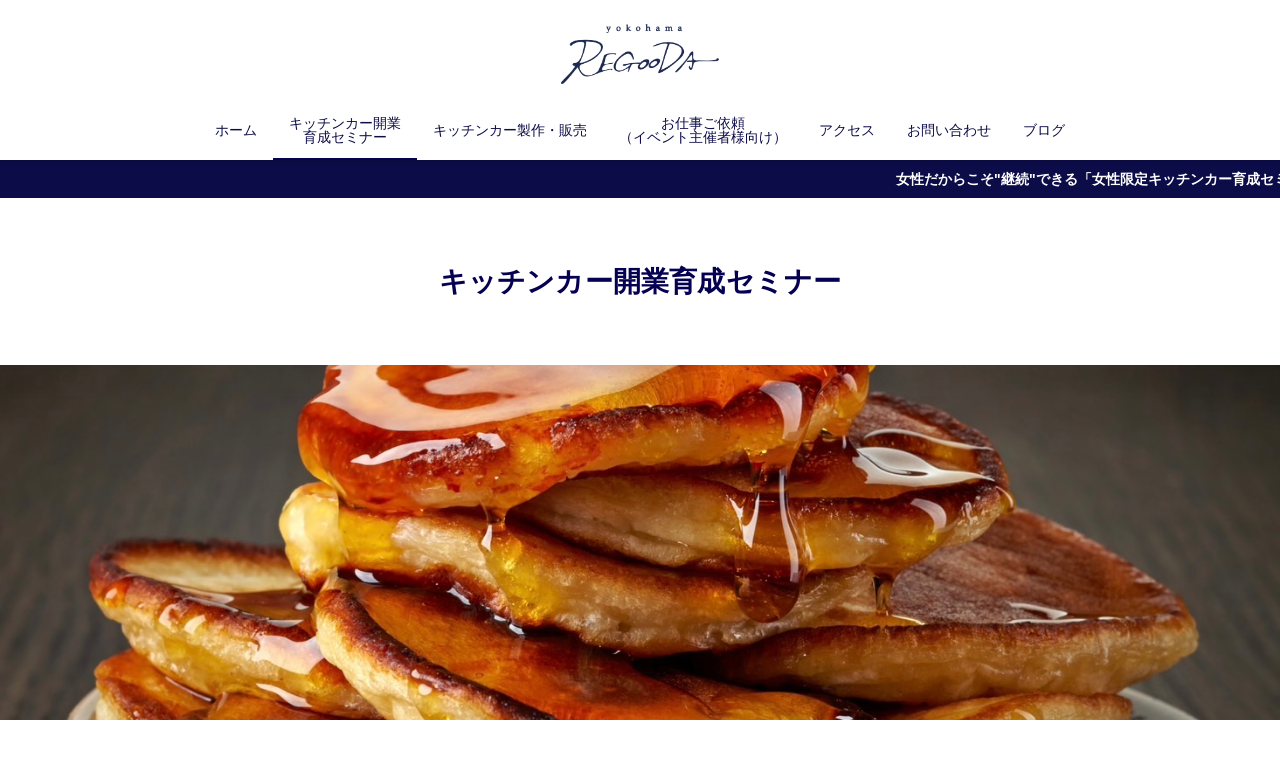

--- FILE ---
content_type: text/html; charset=UTF-8
request_url: https://yokohama-regooda.com/kaigyou-seminar/
body_size: 19243
content:
<!DOCTYPE html>
<html lang="ja" data-loaded="false" data-scrolled="false" data-spmenu="closed">
<head>
<meta charset="utf-8">
<meta name="format-detection" content="telephone=no">
<meta http-equiv="X-UA-Compatible" content="IE=edge">
<meta name="viewport" content="width=device-width, viewport-fit=cover">
<title>キッチンカー開業育成セミナー | 横浜REGOODA（レグダ）</title>
<meta name='robots' content='max-image-preview:large' />
<link rel="alternate" type="application/rss+xml" title="横浜REGOODA（レグダ） &raquo; フィード" href="https://yokohama-regooda.com/feed/" />
<link rel="alternate" type="application/rss+xml" title="横浜REGOODA（レグダ） &raquo; コメントフィード" href="https://yokohama-regooda.com/comments/feed/" />

<!-- SEO SIMPLE PACK 3.6.2 -->
<meta name="description" content="キッチンカー開業育成セミナー 継続していける！売上げをあげていける！ キッチンカー開業育成セミナー開催！ 横浜REGOODAではキッチンカー開業に向けてのスキル、開業してから継続し続けられるスキルが学べます。 開業育成セミナーは女性スタッフ">
<meta name="keywords" content="キッチンカー,開業,東京,横浜,神奈川">
<link rel="canonical" href="https://yokohama-regooda.com/kaigyou-seminar/">
<meta property="og:locale" content="ja_JP">
<meta property="og:type" content="article">
<meta property="og:title" content="キッチンカー開業育成セミナー | 横浜REGOODA（レグダ）">
<meta property="og:description" content="キッチンカー開業育成セミナー 継続していける！売上げをあげていける！ キッチンカー開業育成セミナー開催！ 横浜REGOODAではキッチンカー開業に向けてのスキル、開業してから継続し続けられるスキルが学べます。 開業育成セミナーは女性スタッフ">
<meta property="og:url" content="https://yokohama-regooda.com/kaigyou-seminar/">
<meta property="og:site_name" content="横浜REGOODA（レグダ）">
<meta name="twitter:card" content="summary_large_image">
<!-- Google Analytics (gtag.js) -->
<script async src="https://www.googletagmanager.com/gtag/js?id=G-GHEKLHBECM"></script>
<script>
	window.dataLayer = window.dataLayer || [];
	function gtag(){dataLayer.push(arguments);}
	gtag("js", new Date());
	gtag("config", "G-GHEKLHBECM");
</script>
	<!-- / SEO SIMPLE PACK -->

<style id='wp-img-auto-sizes-contain-inline-css' type='text/css'>
img:is([sizes=auto i],[sizes^="auto," i]){contain-intrinsic-size:3000px 1500px}
/*# sourceURL=wp-img-auto-sizes-contain-inline-css */
</style>
<link rel='stylesheet' id='sbi_styles-css' href='https://yokohama-regooda.com/wp-content/plugins/instagram-feed/css/sbi-styles.min.css?ver=6.10.0' type='text/css' media='all' />
<style id='wp-block-library-inline-css' type='text/css'>
:root{--wp-block-synced-color:#7a00df;--wp-block-synced-color--rgb:122,0,223;--wp-bound-block-color:var(--wp-block-synced-color);--wp-editor-canvas-background:#ddd;--wp-admin-theme-color:#007cba;--wp-admin-theme-color--rgb:0,124,186;--wp-admin-theme-color-darker-10:#006ba1;--wp-admin-theme-color-darker-10--rgb:0,107,160.5;--wp-admin-theme-color-darker-20:#005a87;--wp-admin-theme-color-darker-20--rgb:0,90,135;--wp-admin-border-width-focus:2px}@media (min-resolution:192dpi){:root{--wp-admin-border-width-focus:1.5px}}.wp-element-button{cursor:pointer}:root .has-very-light-gray-background-color{background-color:#eee}:root .has-very-dark-gray-background-color{background-color:#313131}:root .has-very-light-gray-color{color:#eee}:root .has-very-dark-gray-color{color:#313131}:root .has-vivid-green-cyan-to-vivid-cyan-blue-gradient-background{background:linear-gradient(135deg,#00d084,#0693e3)}:root .has-purple-crush-gradient-background{background:linear-gradient(135deg,#34e2e4,#4721fb 50%,#ab1dfe)}:root .has-hazy-dawn-gradient-background{background:linear-gradient(135deg,#faaca8,#dad0ec)}:root .has-subdued-olive-gradient-background{background:linear-gradient(135deg,#fafae1,#67a671)}:root .has-atomic-cream-gradient-background{background:linear-gradient(135deg,#fdd79a,#004a59)}:root .has-nightshade-gradient-background{background:linear-gradient(135deg,#330968,#31cdcf)}:root .has-midnight-gradient-background{background:linear-gradient(135deg,#020381,#2874fc)}:root{--wp--preset--font-size--normal:16px;--wp--preset--font-size--huge:42px}.has-regular-font-size{font-size:1em}.has-larger-font-size{font-size:2.625em}.has-normal-font-size{font-size:var(--wp--preset--font-size--normal)}.has-huge-font-size{font-size:var(--wp--preset--font-size--huge)}.has-text-align-center{text-align:center}.has-text-align-left{text-align:left}.has-text-align-right{text-align:right}.has-fit-text{white-space:nowrap!important}#end-resizable-editor-section{display:none}.aligncenter{clear:both}.items-justified-left{justify-content:flex-start}.items-justified-center{justify-content:center}.items-justified-right{justify-content:flex-end}.items-justified-space-between{justify-content:space-between}.screen-reader-text{border:0;clip-path:inset(50%);height:1px;margin:-1px;overflow:hidden;padding:0;position:absolute;width:1px;word-wrap:normal!important}.screen-reader-text:focus{background-color:#ddd;clip-path:none;color:#444;display:block;font-size:1em;height:auto;left:5px;line-height:normal;padding:15px 23px 14px;text-decoration:none;top:5px;width:auto;z-index:100000}html :where(.has-border-color){border-style:solid}html :where([style*=border-top-color]){border-top-style:solid}html :where([style*=border-right-color]){border-right-style:solid}html :where([style*=border-bottom-color]){border-bottom-style:solid}html :where([style*=border-left-color]){border-left-style:solid}html :where([style*=border-width]){border-style:solid}html :where([style*=border-top-width]){border-top-style:solid}html :where([style*=border-right-width]){border-right-style:solid}html :where([style*=border-bottom-width]){border-bottom-style:solid}html :where([style*=border-left-width]){border-left-style:solid}html :where(img[class*=wp-image-]){height:auto;max-width:100%}:where(figure){margin:0 0 1em}html :where(.is-position-sticky){--wp-admin--admin-bar--position-offset:var(--wp-admin--admin-bar--height,0px)}@media screen and (max-width:600px){html :where(.is-position-sticky){--wp-admin--admin-bar--position-offset:0px}}

/*# sourceURL=wp-block-library-inline-css */
</style><style id='wp-block-heading-inline-css' type='text/css'>
h1:where(.wp-block-heading).has-background,h2:where(.wp-block-heading).has-background,h3:where(.wp-block-heading).has-background,h4:where(.wp-block-heading).has-background,h5:where(.wp-block-heading).has-background,h6:where(.wp-block-heading).has-background{padding:1.25em 2.375em}h1.has-text-align-left[style*=writing-mode]:where([style*=vertical-lr]),h1.has-text-align-right[style*=writing-mode]:where([style*=vertical-rl]),h2.has-text-align-left[style*=writing-mode]:where([style*=vertical-lr]),h2.has-text-align-right[style*=writing-mode]:where([style*=vertical-rl]),h3.has-text-align-left[style*=writing-mode]:where([style*=vertical-lr]),h3.has-text-align-right[style*=writing-mode]:where([style*=vertical-rl]),h4.has-text-align-left[style*=writing-mode]:where([style*=vertical-lr]),h4.has-text-align-right[style*=writing-mode]:where([style*=vertical-rl]),h5.has-text-align-left[style*=writing-mode]:where([style*=vertical-lr]),h5.has-text-align-right[style*=writing-mode]:where([style*=vertical-rl]),h6.has-text-align-left[style*=writing-mode]:where([style*=vertical-lr]),h6.has-text-align-right[style*=writing-mode]:where([style*=vertical-rl]){rotate:180deg}
/*# sourceURL=https://yokohama-regooda.com/wp-includes/blocks/heading/style.min.css */
</style>
<style id='wp-block-list-inline-css' type='text/css'>
ol,ul{box-sizing:border-box}:root :where(.wp-block-list.has-background){padding:1.25em 2.375em}
/*# sourceURL=https://yokohama-regooda.com/wp-includes/blocks/list/style.min.css */
</style>
<style id='wp-block-group-inline-css' type='text/css'>
.wp-block-group{box-sizing:border-box}:where(.wp-block-group.wp-block-group-is-layout-constrained){position:relative}
/*# sourceURL=https://yokohama-regooda.com/wp-includes/blocks/group/style.min.css */
</style>
<style id='wp-block-paragraph-inline-css' type='text/css'>
.is-small-text{font-size:.875em}.is-regular-text{font-size:1em}.is-large-text{font-size:2.25em}.is-larger-text{font-size:3em}.has-drop-cap:not(:focus):first-letter{float:left;font-size:8.4em;font-style:normal;font-weight:100;line-height:.68;margin:.05em .1em 0 0;text-transform:uppercase}body.rtl .has-drop-cap:not(:focus):first-letter{float:none;margin-left:.1em}p.has-drop-cap.has-background{overflow:hidden}:root :where(p.has-background){padding:1.25em 2.375em}:where(p.has-text-color:not(.has-link-color)) a{color:inherit}p.has-text-align-left[style*="writing-mode:vertical-lr"],p.has-text-align-right[style*="writing-mode:vertical-rl"]{rotate:180deg}
/*# sourceURL=https://yokohama-regooda.com/wp-includes/blocks/paragraph/style.min.css */
</style>
<style id='wp-block-spacer-inline-css' type='text/css'>
.wp-block-spacer{clear:both}
/*# sourceURL=https://yokohama-regooda.com/wp-includes/blocks/spacer/style.min.css */
</style>
<style id='global-styles-inline-css' type='text/css'>
:root{--wp--preset--aspect-ratio--square: 1;--wp--preset--aspect-ratio--4-3: 4/3;--wp--preset--aspect-ratio--3-4: 3/4;--wp--preset--aspect-ratio--3-2: 3/2;--wp--preset--aspect-ratio--2-3: 2/3;--wp--preset--aspect-ratio--16-9: 16/9;--wp--preset--aspect-ratio--9-16: 9/16;--wp--preset--color--black: #000;--wp--preset--color--cyan-bluish-gray: #abb8c3;--wp--preset--color--white: #fff;--wp--preset--color--pale-pink: #f78da7;--wp--preset--color--vivid-red: #cf2e2e;--wp--preset--color--luminous-vivid-orange: #ff6900;--wp--preset--color--luminous-vivid-amber: #fcb900;--wp--preset--color--light-green-cyan: #7bdcb5;--wp--preset--color--vivid-green-cyan: #00d084;--wp--preset--color--pale-cyan-blue: #8ed1fc;--wp--preset--color--vivid-cyan-blue: #0693e3;--wp--preset--color--vivid-purple: #9b51e0;--wp--preset--color--swl-main: var(--color_main);--wp--preset--color--swl-main-thin: var(--color_main_thin);--wp--preset--color--swl-gray: var(--color_gray);--wp--preset--color--swl-deep-01: var(--color_deep01);--wp--preset--color--swl-deep-02: var(--color_deep02);--wp--preset--color--swl-deep-03: var(--color_deep03);--wp--preset--color--swl-deep-04: var(--color_deep04);--wp--preset--color--swl-pale-01: var(--color_pale01);--wp--preset--color--swl-pale-02: var(--color_pale02);--wp--preset--color--swl-pale-03: var(--color_pale03);--wp--preset--color--swl-pale-04: var(--color_pale04);--wp--preset--gradient--vivid-cyan-blue-to-vivid-purple: linear-gradient(135deg,rgb(6,147,227) 0%,rgb(155,81,224) 100%);--wp--preset--gradient--light-green-cyan-to-vivid-green-cyan: linear-gradient(135deg,rgb(122,220,180) 0%,rgb(0,208,130) 100%);--wp--preset--gradient--luminous-vivid-amber-to-luminous-vivid-orange: linear-gradient(135deg,rgb(252,185,0) 0%,rgb(255,105,0) 100%);--wp--preset--gradient--luminous-vivid-orange-to-vivid-red: linear-gradient(135deg,rgb(255,105,0) 0%,rgb(207,46,46) 100%);--wp--preset--gradient--very-light-gray-to-cyan-bluish-gray: linear-gradient(135deg,rgb(238,238,238) 0%,rgb(169,184,195) 100%);--wp--preset--gradient--cool-to-warm-spectrum: linear-gradient(135deg,rgb(74,234,220) 0%,rgb(151,120,209) 20%,rgb(207,42,186) 40%,rgb(238,44,130) 60%,rgb(251,105,98) 80%,rgb(254,248,76) 100%);--wp--preset--gradient--blush-light-purple: linear-gradient(135deg,rgb(255,206,236) 0%,rgb(152,150,240) 100%);--wp--preset--gradient--blush-bordeaux: linear-gradient(135deg,rgb(254,205,165) 0%,rgb(254,45,45) 50%,rgb(107,0,62) 100%);--wp--preset--gradient--luminous-dusk: linear-gradient(135deg,rgb(255,203,112) 0%,rgb(199,81,192) 50%,rgb(65,88,208) 100%);--wp--preset--gradient--pale-ocean: linear-gradient(135deg,rgb(255,245,203) 0%,rgb(182,227,212) 50%,rgb(51,167,181) 100%);--wp--preset--gradient--electric-grass: linear-gradient(135deg,rgb(202,248,128) 0%,rgb(113,206,126) 100%);--wp--preset--gradient--midnight: linear-gradient(135deg,rgb(2,3,129) 0%,rgb(40,116,252) 100%);--wp--preset--font-size--small: 0.9em;--wp--preset--font-size--medium: 1.1em;--wp--preset--font-size--large: 1.25em;--wp--preset--font-size--x-large: 42px;--wp--preset--font-size--xs: 0.75em;--wp--preset--font-size--huge: 1.6em;--wp--preset--spacing--20: 0.44rem;--wp--preset--spacing--30: 0.67rem;--wp--preset--spacing--40: 1rem;--wp--preset--spacing--50: 1.5rem;--wp--preset--spacing--60: 2.25rem;--wp--preset--spacing--70: 3.38rem;--wp--preset--spacing--80: 5.06rem;--wp--preset--shadow--natural: 6px 6px 9px rgba(0, 0, 0, 0.2);--wp--preset--shadow--deep: 12px 12px 50px rgba(0, 0, 0, 0.4);--wp--preset--shadow--sharp: 6px 6px 0px rgba(0, 0, 0, 0.2);--wp--preset--shadow--outlined: 6px 6px 0px -3px rgb(255, 255, 255), 6px 6px rgb(0, 0, 0);--wp--preset--shadow--crisp: 6px 6px 0px rgb(0, 0, 0);}:where(.is-layout-flex){gap: 0.5em;}:where(.is-layout-grid){gap: 0.5em;}body .is-layout-flex{display: flex;}.is-layout-flex{flex-wrap: wrap;align-items: center;}.is-layout-flex > :is(*, div){margin: 0;}body .is-layout-grid{display: grid;}.is-layout-grid > :is(*, div){margin: 0;}:where(.wp-block-columns.is-layout-flex){gap: 2em;}:where(.wp-block-columns.is-layout-grid){gap: 2em;}:where(.wp-block-post-template.is-layout-flex){gap: 1.25em;}:where(.wp-block-post-template.is-layout-grid){gap: 1.25em;}.has-black-color{color: var(--wp--preset--color--black) !important;}.has-cyan-bluish-gray-color{color: var(--wp--preset--color--cyan-bluish-gray) !important;}.has-white-color{color: var(--wp--preset--color--white) !important;}.has-pale-pink-color{color: var(--wp--preset--color--pale-pink) !important;}.has-vivid-red-color{color: var(--wp--preset--color--vivid-red) !important;}.has-luminous-vivid-orange-color{color: var(--wp--preset--color--luminous-vivid-orange) !important;}.has-luminous-vivid-amber-color{color: var(--wp--preset--color--luminous-vivid-amber) !important;}.has-light-green-cyan-color{color: var(--wp--preset--color--light-green-cyan) !important;}.has-vivid-green-cyan-color{color: var(--wp--preset--color--vivid-green-cyan) !important;}.has-pale-cyan-blue-color{color: var(--wp--preset--color--pale-cyan-blue) !important;}.has-vivid-cyan-blue-color{color: var(--wp--preset--color--vivid-cyan-blue) !important;}.has-vivid-purple-color{color: var(--wp--preset--color--vivid-purple) !important;}.has-black-background-color{background-color: var(--wp--preset--color--black) !important;}.has-cyan-bluish-gray-background-color{background-color: var(--wp--preset--color--cyan-bluish-gray) !important;}.has-white-background-color{background-color: var(--wp--preset--color--white) !important;}.has-pale-pink-background-color{background-color: var(--wp--preset--color--pale-pink) !important;}.has-vivid-red-background-color{background-color: var(--wp--preset--color--vivid-red) !important;}.has-luminous-vivid-orange-background-color{background-color: var(--wp--preset--color--luminous-vivid-orange) !important;}.has-luminous-vivid-amber-background-color{background-color: var(--wp--preset--color--luminous-vivid-amber) !important;}.has-light-green-cyan-background-color{background-color: var(--wp--preset--color--light-green-cyan) !important;}.has-vivid-green-cyan-background-color{background-color: var(--wp--preset--color--vivid-green-cyan) !important;}.has-pale-cyan-blue-background-color{background-color: var(--wp--preset--color--pale-cyan-blue) !important;}.has-vivid-cyan-blue-background-color{background-color: var(--wp--preset--color--vivid-cyan-blue) !important;}.has-vivid-purple-background-color{background-color: var(--wp--preset--color--vivid-purple) !important;}.has-black-border-color{border-color: var(--wp--preset--color--black) !important;}.has-cyan-bluish-gray-border-color{border-color: var(--wp--preset--color--cyan-bluish-gray) !important;}.has-white-border-color{border-color: var(--wp--preset--color--white) !important;}.has-pale-pink-border-color{border-color: var(--wp--preset--color--pale-pink) !important;}.has-vivid-red-border-color{border-color: var(--wp--preset--color--vivid-red) !important;}.has-luminous-vivid-orange-border-color{border-color: var(--wp--preset--color--luminous-vivid-orange) !important;}.has-luminous-vivid-amber-border-color{border-color: var(--wp--preset--color--luminous-vivid-amber) !important;}.has-light-green-cyan-border-color{border-color: var(--wp--preset--color--light-green-cyan) !important;}.has-vivid-green-cyan-border-color{border-color: var(--wp--preset--color--vivid-green-cyan) !important;}.has-pale-cyan-blue-border-color{border-color: var(--wp--preset--color--pale-cyan-blue) !important;}.has-vivid-cyan-blue-border-color{border-color: var(--wp--preset--color--vivid-cyan-blue) !important;}.has-vivid-purple-border-color{border-color: var(--wp--preset--color--vivid-purple) !important;}.has-vivid-cyan-blue-to-vivid-purple-gradient-background{background: var(--wp--preset--gradient--vivid-cyan-blue-to-vivid-purple) !important;}.has-light-green-cyan-to-vivid-green-cyan-gradient-background{background: var(--wp--preset--gradient--light-green-cyan-to-vivid-green-cyan) !important;}.has-luminous-vivid-amber-to-luminous-vivid-orange-gradient-background{background: var(--wp--preset--gradient--luminous-vivid-amber-to-luminous-vivid-orange) !important;}.has-luminous-vivid-orange-to-vivid-red-gradient-background{background: var(--wp--preset--gradient--luminous-vivid-orange-to-vivid-red) !important;}.has-very-light-gray-to-cyan-bluish-gray-gradient-background{background: var(--wp--preset--gradient--very-light-gray-to-cyan-bluish-gray) !important;}.has-cool-to-warm-spectrum-gradient-background{background: var(--wp--preset--gradient--cool-to-warm-spectrum) !important;}.has-blush-light-purple-gradient-background{background: var(--wp--preset--gradient--blush-light-purple) !important;}.has-blush-bordeaux-gradient-background{background: var(--wp--preset--gradient--blush-bordeaux) !important;}.has-luminous-dusk-gradient-background{background: var(--wp--preset--gradient--luminous-dusk) !important;}.has-pale-ocean-gradient-background{background: var(--wp--preset--gradient--pale-ocean) !important;}.has-electric-grass-gradient-background{background: var(--wp--preset--gradient--electric-grass) !important;}.has-midnight-gradient-background{background: var(--wp--preset--gradient--midnight) !important;}.has-small-font-size{font-size: var(--wp--preset--font-size--small) !important;}.has-medium-font-size{font-size: var(--wp--preset--font-size--medium) !important;}.has-large-font-size{font-size: var(--wp--preset--font-size--large) !important;}.has-x-large-font-size{font-size: var(--wp--preset--font-size--x-large) !important;}
/*# sourceURL=global-styles-inline-css */
</style>

<link rel='stylesheet' id='swell-icons-css' href='https://yokohama-regooda.com/wp-content/themes/swell/build/css/swell-icons.css?ver=2.7.5.1' type='text/css' media='all' />
<link rel='stylesheet' id='main_style-css' href='https://yokohama-regooda.com/wp-content/themes/swell/build/css/main.css?ver=2.7.5.1' type='text/css' media='all' />
<link rel='stylesheet' id='swell_blocks-css' href='https://yokohama-regooda.com/wp-content/themes/swell/build/css/blocks.css?ver=2.7.5.1' type='text/css' media='all' />
<style id='swell_custom-inline-css' type='text/css'>
:root{--swl-fz--content:4vw;--swl-font_family:"游ゴシック体", "Yu Gothic", YuGothic, "Hiragino Kaku Gothic ProN", "Hiragino Sans", Meiryo, sans-serif;--swl-font_weight:500;--color_main:#050051;--color_text:#050051;--color_link:#1176d4;--color_htag:#93a7da;--color_bg:#ffffff;--color_gradient1:#d8ffff;--color_gradient2:#87e7ff;--color_main_thin:rgba(6, 0, 101, 0.05 );--color_main_dark:rgba(4, 0, 61, 1 );--color_list_check:#050051;--color_list_num:#050051;--color_list_good:#86dd7b;--color_list_triangle:#f4e03a;--color_list_bad:#f36060;--color_faq_q:#d55656;--color_faq_a:#6599b7;--color_icon_good:#3cd250;--color_icon_good_bg:#ecffe9;--color_icon_bad:#4b73eb;--color_icon_bad_bg:#eafaff;--color_icon_info:#f578b4;--color_icon_info_bg:#fff0fa;--color_icon_announce:#ffa537;--color_icon_announce_bg:#fff5f0;--color_icon_pen:#7a7a7a;--color_icon_pen_bg:#f7f7f7;--color_icon_book:#787364;--color_icon_book_bg:#f8f6ef;--color_icon_point:#ffa639;--color_icon_check:#86d67c;--color_icon_batsu:#f36060;--color_icon_hatena:#5295cc;--color_icon_caution:#f7da38;--color_icon_memo:#84878a;--color_deep01:#e44141;--color_deep02:#3d79d5;--color_deep03:#63a84d;--color_deep04:#f09f4d;--color_pale01:#fff2f0;--color_pale02:#f3f8fd;--color_pale03:#f1f9ee;--color_pale04:#fdf9ee;--color_mark_blue:#b7e3ff;--color_mark_green:#bdf9c3;--color_mark_yellow:#fcf69f;--color_mark_orange:#ffddbc;--border01:solid 1px var(--color_main);--border02:double 4px var(--color_main);--border03:dashed 2px var(--color_border);--border04:solid 4px var(--color_gray);--card_posts_thumb_ratio:56.25%;--list_posts_thumb_ratio:61.805%;--big_posts_thumb_ratio:56.25%;--thumb_posts_thumb_ratio:61.805%;--color_header_bg:#ffffff;--color_header_text:#0c0c48;--color_footer_bg:#0c0c48;--color_footer_text:#ffffff;--container_size:1200px;--article_size:900px;--logo_size_sp:55px;--logo_size_pc:60px;--logo_size_pcfix:43px;}.swl-cell-bg[data-icon="doubleCircle"]{--cell-icon-color:#ffc977}.swl-cell-bg[data-icon="circle"]{--cell-icon-color:#94e29c}.swl-cell-bg[data-icon="triangle"]{--cell-icon-color:#eeda2f}.swl-cell-bg[data-icon="close"]{--cell-icon-color:#ec9191}.swl-cell-bg[data-icon="hatena"]{--cell-icon-color:#93c9da}.swl-cell-bg[data-icon="check"]{--cell-icon-color:#94e29c}.swl-cell-bg[data-icon="line"]{--cell-icon-color:#9b9b9b}.cap_box[data-colset="col1"]{--capbox-color:#f59b5f;--capbox-color--bg:#fff8eb}.cap_box[data-colset="col2"]{--capbox-color:#5fb9f5;--capbox-color--bg:#edf5ff}.cap_box[data-colset="col3"]{--capbox-color:#2fcd90;--capbox-color--bg:#eafaf2}.red_{--the-btn-color:#f74a4a;--the-btn-color2:#ffbc49;--the-solid-shadow: rgba(185, 56, 56, 1 )}.blue_{--the-btn-color:#338df4;--the-btn-color2:#35eaff;--the-solid-shadow: rgba(38, 106, 183, 1 )}.green_{--the-btn-color:#62d847;--the-btn-color2:#7bf7bd;--the-solid-shadow: rgba(74, 162, 53, 1 )}.is-style-btn_normal{--the-btn-radius:80px}.is-style-btn_solid{--the-btn-radius:80px}.is-style-btn_shiny{--the-btn-radius:80px}.is-style-btn_line{--the-btn-radius:80px}.post_content blockquote{padding:1.5em 2em 1.5em 3em}.post_content blockquote::before{content:"";display:block;width:5px;height:calc(100% - 3em);top:1.5em;left:1.5em;border-left:solid 1px rgba(180,180,180,.75);border-right:solid 1px rgba(180,180,180,.75);}.mark_blue{background:-webkit-linear-gradient(transparent 64%,var(--color_mark_blue) 0%);background:linear-gradient(transparent 64%,var(--color_mark_blue) 0%)}.mark_green{background:-webkit-linear-gradient(transparent 64%,var(--color_mark_green) 0%);background:linear-gradient(transparent 64%,var(--color_mark_green) 0%)}.mark_yellow{background:-webkit-linear-gradient(transparent 64%,var(--color_mark_yellow) 0%);background:linear-gradient(transparent 64%,var(--color_mark_yellow) 0%)}.mark_orange{background:-webkit-linear-gradient(transparent 64%,var(--color_mark_orange) 0%);background:linear-gradient(transparent 64%,var(--color_mark_orange) 0%)}[class*="is-style-icon_"]{color:#333;border-width:0}[class*="is-style-big_icon_"]{border-width:2px;border-style:solid}[data-col="gray"] .c-balloon__text{background:#f7f7f7;border-color:#ccc}[data-col="gray"] .c-balloon__before{border-right-color:#f7f7f7}[data-col="green"] .c-balloon__text{background:#d1f8c2;border-color:#9ddd93}[data-col="green"] .c-balloon__before{border-right-color:#d1f8c2}[data-col="blue"] .c-balloon__text{background:#e2f6ff;border-color:#93d2f0}[data-col="blue"] .c-balloon__before{border-right-color:#e2f6ff}[data-col="red"] .c-balloon__text{background:#ffebeb;border-color:#f48789}[data-col="red"] .c-balloon__before{border-right-color:#ffebeb}[data-col="yellow"] .c-balloon__text{background:#f9f7d2;border-color:#fbe593}[data-col="yellow"] .c-balloon__before{border-right-color:#f9f7d2}.-type-list2 .p-postList__body::after,.-type-big .p-postList__body::after{content: "READ MORE »";}.c-postThumb__cat{background-color:#050051;color:#fff;background-image: repeating-linear-gradient(-45deg,rgba(255,255,255,.1),rgba(255,255,255,.1) 6px,transparent 6px,transparent 12px)}.post_content h2{padding:1em;border-radius:2px;color:#fff;background:var(--color_htag)}.post_content h2::before{position:absolute;display:block;pointer-events:none;content:"";width:calc(100% - 8px);height:calc(100% - 8px);top:4px;left:4px;right:auto;bottom:auto;border:dashed 1px #fff}.post_content h3{padding:0 .5em .5em}.post_content h3::before{content:"";width:100%;height:2px;background: repeating-linear-gradient(90deg, var(--color_htag) 0%, var(--color_htag) 29.3%, rgba(150,150,150,.2) 29.3%, rgba(150,150,150,.2) 100%)}.post_content h4{padding:0 0 0 16px;border-left:solid 2px var(--color_htag)}.l-header{box-shadow: 0 1px 4px rgba(0,0,0,.12)}.l-header__menuBtn{order:1}.l-header__customBtn{order:3}.c-gnav a::after{background:var(--color_main);width:0%;height:2px}.p-spHeadMenu .menu-item.-current{border-bottom-color:var(--color_main)}.c-gnav > li:hover > a::after,.c-gnav > .-current > a::after{width:100%}.c-gnav .sub-menu{color:#333;background:#fff}.l-fixHeader::before{opacity:0.5}.c-infoBar{color:#fff;background-color:#0c0c48}.c-infoBar__text{font-size:3.4vw}.c-infoBar__btn{background-color:var(--color_main) !important}#pagetop{border-radius:50%}#fix_bottom_menu{color:#442d00}#fix_bottom_menu::before{background:#fff;opacity:0.8}.c-widget__title.-spmenu{padding:.5em .75em;border-radius:var(--swl-radius--2, 0px);background:var(--color_main);color:#fff;}.c-widget__title.-footer{padding:.5em}.c-widget__title.-footer::before{content:"";bottom:0;left:0;width:40%;z-index:1;background:var(--color_main)}.c-widget__title.-footer::after{content:"";bottom:0;left:0;width:100%;background:var(--color_border)}.c-secTitle{border-left:solid 2px var(--color_main);padding:0em .75em}.p-spMenu{color:#442d00}.p-spMenu__inner::before{background:#fdfdfd;opacity:1}.p-spMenu__overlay{background:#000;opacity:0.6}[class*="page-numbers"]{color:#fff;background-color:#dedede}a{text-decoration: none}.l-topTitleArea.c-filterLayer::before{background-color:#000;opacity:0.2;content:""}@media screen and (min-width: 960px){:root{}}@media screen and (max-width: 959px){:root{}.l-header__logo{order:2;text-align:center}}@media screen and (min-width: 600px){:root{--swl-fz--content:16px;}.c-infoBar__text{font-size:14px}}@media screen and (max-width: 599px){:root{}}@media (min-width: 1108px) {.alignwide{left:-100px;width:calc(100% + 200px);}}@media (max-width: 1108px) {.-sidebar-off .swell-block-fullWide__inner.l-container .alignwide{left:0px;width:100%;}}.l-fixHeader .l-fixHeader__gnav{order:0}[data-scrolled=true] .l-fixHeader[data-ready]{opacity:1;-webkit-transform:translateY(0)!important;transform:translateY(0)!important;visibility:visible}.-body-solid .l-fixHeader{box-shadow:0 2px 4px var(--swl-color_shadow)}.l-fixHeader__inner{align-items:stretch;color:var(--color_header_text);display:flex;padding-bottom:0;padding-top:0;position:relative;z-index:1}.l-fixHeader__logo{align-items:center;display:flex;line-height:1;margin-right:24px;order:0;padding:16px 0}.c-infoBar{overflow:hidden;position:relative;width:100%}.c-infoBar.-bg-stripe:before{background-image:repeating-linear-gradient(-45deg,#fff 0 6px,transparent 6px 12px);content:"";display:block;opacity:.1}.c-infoBar__link{text-decoration:none;z-index:0}.c-infoBar__link,.c-infoBar__text{color:inherit;display:block;position:relative}.c-infoBar__text{font-weight:700;padding:8px 0;z-index:1}.c-infoBar__text.-flow-on{-webkit-animation:flowing_text 12s linear infinite;animation:flowing_text 12s linear infinite;-webkit-animation-duration:12s;animation-duration:12s;text-align:left;-webkit-transform:translateX(100%);transform:translateX(100%);white-space:nowrap}.c-infoBar__text.-flow-off{align-items:center;display:flex;flex-wrap:wrap;justify-content:center;text-align:center}.c-infoBar__btn{border-radius:40px;box-shadow:0 2px 4px var(--swl-color_shadow);color:#fff;display:block;font-size:.95em;line-height:2;margin-left:1em;min-width:1em;padding:0 1em;text-decoration:none;width:auto}@media (min-width:960px){.c-infoBar__text.-flow-on{-webkit-animation-duration:20s;animation-duration:20s}}@media (min-width:1200px){.c-infoBar__text.-flow-on{-webkit-animation-duration:24s;animation-duration:24s}}@media (min-width:1600px){.c-infoBar__text.-flow-on{-webkit-animation-duration:30s;animation-duration:30s}}[data-scrolled=true] #fix_bottom_menu{bottom:0}#fix_bottom_menu{box-shadow:0 0 4px rgba(0,0,0,.1);transition:bottom .4s;width:100%;z-index:100}#fix_bottom_menu:before{display:block;z-index:0}#fix_bottom_menu .menu_list{align-items:center;display:flex;height:50px;justify-content:space-between;padding:2px 0 0;position:relative;z-index:1}#fix_bottom_menu .menu_btn .open_btn{opacity:1;-webkit-transform:scale(1.1);transform:scale(1.1)}#fix_bottom_menu .menu-item{flex:1 1 100%;margin:0;padding:0;text-align:center}#fix_bottom_menu .menu-item a{color:inherit;display:block;line-height:1;text-decoration:none}#fix_bottom_menu .menu-item i{color:inherit;display:block;font-size:20px;height:20px;line-height:20px;text-align:center}#fix_bottom_menu .menu-item i:before{color:inherit;display:inline-block}#fix_bottom_menu span{color:inherit;display:block;font-size:10px;line-height:1;margin-top:4px;width:100%}@media not all and (min-width:960px){#fix_bottom_menu{display:block;padding-bottom:calc(env(safe-area-inset-bottom)*.5)}}.is-style-btn_normal a,.is-style-btn_shiny a{box-shadow:var(--swl-btn_shadow)}.c-shareBtns__btn,.is-style-balloon>.c-tabList .c-tabList__button,.p-snsCta,[class*=page-numbers]{box-shadow:var(--swl-box_shadow)}.p-articleThumb__img,.p-articleThumb__youtube{box-shadow:var(--swl-img_shadow)}.p-pickupBanners__item .c-bannerLink,.p-postList__thumb{box-shadow:0 2px 8px rgba(0,0,0,.1),0 4px 4px -4px rgba(0,0,0,.1)}.p-postList.-w-ranking li:before{background-image:repeating-linear-gradient(-45deg,hsla(0,0%,100%,.1),hsla(0,0%,100%,.1) 6px,transparent 0,transparent 12px);box-shadow:1px 1px 4px rgba(0,0,0,.2)}:root{--swl-radius--2:2px;--swl-radius--4:4px;--swl-radius--8:8px}.c-categoryList__link,.c-tagList__link,.tag-cloud-link{border-radius:16px;padding:6px 10px}.-related .p-postList__thumb,.is-style-bg_gray,.is-style-bg_main,.is-style-bg_main_thin,.is-style-bg_stripe,.is-style-border_dg,.is-style-border_dm,.is-style-border_sg,.is-style-border_sm,.is-style-dent_box,.is-style-note_box,.is-style-stitch,[class*=is-style-big_icon_],input[type=number],input[type=text],textarea{border-radius:4px}.-ps-style-img .p-postList__link,.-type-thumb .p-postList__link,.p-postList__thumb{border-radius:12px;overflow:hidden;z-index:0}.c-widget .-type-list.-w-ranking .p-postList__item:before{border-radius:16px;left:2px;top:2px}.c-widget .-type-card.-w-ranking .p-postList__item:before{border-radius:0 0 4px 4px}.c-postThumb__cat{border-radius:16px;margin:.5em;padding:0 8px}.cap_box_ttl{border-radius:2px 2px 0 0}.cap_box_content{border-radius:0 0 2px 2px}.cap_box.is-style-small_ttl .cap_box_content{border-radius:0 2px 2px 2px}.cap_box.is-style-inner .cap_box_content,.cap_box.is-style-onborder_ttl .cap_box_content,.cap_box.is-style-onborder_ttl2 .cap_box_content,.cap_box.is-style-onborder_ttl2 .cap_box_ttl,.cap_box.is-style-shadow{border-radius:2px}.is-style-more_btn a,.p-postList__body:after,.submit{border-radius:40px}@media (min-width:960px){#sidebar .-type-list .p-postList__thumb{border-radius:8px}}@media not all and (min-width:960px){.-ps-style-img .p-postList__link,.-type-thumb .p-postList__link,.p-postList__thumb{border-radius:8px}}@media (min-width:960px){.-parallel .l-header__inner{display:flex;flex-wrap:wrap;max-width:100%;padding-left:0;padding-right:0}.-parallel .l-header__logo{text-align:center;width:100%}.-parallel .l-header__logo .c-catchphrase{font-size:12px;line-height:1;margin-top:16px}.-parallel .l-header__gnav{width:100%}.-parallel .l-header__gnav .c-gnav{justify-content:center}.-parallel .l-header__gnav .c-gnav>li>a{padding:16px}.-parallel .c-headLogo.-txt,.-parallel .w-header{justify-content:center}.-parallel .w-header{margin-bottom:8px;margin-top:8px}.-parallel-bottom .l-header__inner{padding-top:8px}.-parallel-bottom .l-header__logo{order:1;padding:16px 0}.-parallel-bottom .w-header{order:2}.-parallel-bottom .l-header__gnav{order:3}.-parallel-top .l-header__inner{padding-bottom:8px}.-parallel-top .l-header__gnav{order:1}.-parallel-top .l-header__logo{order:2;padding:16px 0}.-parallel-top .w-header{order:3}.l-header.-parallel .w-header{width:100%}.l-fixHeader.-parallel .l-fixHeader__gnav{margin-left:auto}}.c-gnav .sub-menu a:before,.c-listMenu a:before{-webkit-font-smoothing:antialiased;-moz-osx-font-smoothing:grayscale;font-family:icomoon!important;font-style:normal;font-variant:normal;font-weight:400;line-height:1;text-transform:none}.c-submenuToggleBtn{display:none}.c-listMenu a{padding:.75em 1em .75em 1.5em;transition:padding .25s}.c-listMenu a:hover{padding-left:1.75em;padding-right:.75em}.c-gnav .sub-menu a:before,.c-listMenu a:before{color:inherit;content:"\e921";display:inline-block;left:2px;position:absolute;top:50%;-webkit-transform:translateY(-50%);transform:translateY(-50%);vertical-align:middle}.widget_categories>ul>.cat-item>a,.wp-block-categories-list>li>a{padding-left:1.75em}.c-listMenu .children,.c-listMenu .sub-menu{margin:0}.c-listMenu .children a,.c-listMenu .sub-menu a{font-size:.9em;padding-left:2.5em}.c-listMenu .children a:before,.c-listMenu .sub-menu a:before{left:1em}.c-listMenu .children a:hover,.c-listMenu .sub-menu a:hover{padding-left:2.75em}.c-listMenu .children ul a,.c-listMenu .sub-menu ul a{padding-left:3.25em}.c-listMenu .children ul a:before,.c-listMenu .sub-menu ul a:before{left:1.75em}.c-listMenu .children ul a:hover,.c-listMenu .sub-menu ul a:hover{padding-left:3.5em}.c-gnav li:hover>.sub-menu{opacity:1;visibility:visible}.c-gnav .sub-menu:before{background:inherit;content:"";height:100%;left:0;position:absolute;top:0;width:100%;z-index:0}.c-gnav .sub-menu .sub-menu{left:100%;top:0;z-index:-1}.c-gnav .sub-menu a{padding-left:2em}.c-gnav .sub-menu a:before{left:.5em}.c-gnav .sub-menu a:hover .ttl{left:4px}:root{--color_content_bg:var(--color_bg);}.c-widget__title.-side{padding:.5em}.c-widget__title.-side::before{content:"";bottom:0;left:0;width:40%;z-index:1;background:var(--color_main)}.c-widget__title.-side::after{content:"";bottom:0;left:0;width:100%;background:var(--color_border)}.page.-index-off .w-beforeToc{display:none}@media screen and (min-width: 960px){:root{}}@media screen and (max-width: 959px){:root{}}@media screen and (min-width: 600px){:root{}}@media screen and (max-width: 599px){:root{}}.swell-block-fullWide__inner.l-container{--swl-fw_inner_pad:var(--swl-pad_container,0px)}@media (min-width:960px){.-sidebar-on .l-content .alignfull,.-sidebar-on .l-content .alignwide{left:-16px;width:calc(100% + 32px)}.swell-block-fullWide__inner.l-article{--swl-fw_inner_pad:var(--swl-pad_post_content,0px)}.-sidebar-on .swell-block-fullWide__inner .alignwide{left:0;width:100%}.-sidebar-on .swell-block-fullWide__inner .alignfull{left:calc(0px - var(--swl-fw_inner_pad, 0))!important;margin-left:0!important;margin-right:0!important;width:calc(100% + var(--swl-fw_inner_pad, 0)*2)!important}}.-index-off .p-toc,.swell-toc-placeholder:empty{display:none}.p-toc.-modal{height:100%;margin:0;overflow-y:auto;padding:0}#main_content .p-toc{border-radius:var(--swl-radius--2,0);margin:4em auto;max-width:800px}#sidebar .p-toc{margin-top:-.5em}.p-toc .__pn:before{content:none!important;counter-increment:none}.p-toc .__prev{margin:0 0 1em}.p-toc .__next{margin:1em 0 0}.p-toc.is-omitted:not([data-omit=ct]) [data-level="2"] .p-toc__childList{display:none}.p-toc.is-omitted:not([data-omit=nest]){position:relative}.p-toc.is-omitted:not([data-omit=nest]):before{background:linear-gradient(hsla(0,0%,100%,0),var(--color_bg));bottom:5em;content:"";height:4em;left:0;opacity:.75;pointer-events:none;position:absolute;width:100%;z-index:1}.p-toc.is-omitted:not([data-omit=nest]):after{background:var(--color_bg);bottom:0;content:"";height:5em;left:0;opacity:.75;position:absolute;width:100%;z-index:1}.p-toc.is-omitted:not([data-omit=nest]) .__next,.p-toc.is-omitted:not([data-omit=nest]) [data-omit="1"]{display:none}.p-toc .p-toc__expandBtn{background-color:#f7f7f7;border:rgba(0,0,0,.2);border-radius:5em;box-shadow:0 0 0 1px #bbb;color:#333;display:block;font-size:14px;line-height:1.5;margin:.75em auto 0;min-width:6em;padding:.5em 1em;position:relative;transition:box-shadow .25s;z-index:2}.p-toc[data-omit=nest] .p-toc__expandBtn{display:inline-block;font-size:13px;margin:0 0 0 1.25em;padding:.5em .75em}.p-toc:not([data-omit=nest]) .p-toc__expandBtn:after,.p-toc:not([data-omit=nest]) .p-toc__expandBtn:before{border-top-color:inherit;border-top-style:dotted;border-top-width:3px;content:"";display:block;height:1px;position:absolute;top:calc(50% - 1px);transition:border-color .25s;width:100%;width:22px}.p-toc:not([data-omit=nest]) .p-toc__expandBtn:before{right:calc(100% + 1em)}.p-toc:not([data-omit=nest]) .p-toc__expandBtn:after{left:calc(100% + 1em)}.p-toc.is-expanded .p-toc__expandBtn{border-color:transparent}.p-toc__ttl{display:block;font-size:1.2em;line-height:1;position:relative;text-align:center}.p-toc__ttl:before{content:"\e918";display:inline-block;font-family:icomoon;margin-right:.5em;padding-bottom:2px;vertical-align:middle}#index_modal .p-toc__ttl{margin-bottom:.5em}.p-toc__list li{line-height:1.6}.p-toc__list>li+li{margin-top:.5em}.p-toc__list .p-toc__childList{padding-left:.5em}.p-toc__list [data-level="3"]{font-size:.9em}.p-toc__list .mininote{display:none}.post_content .p-toc__list{padding-left:0}#sidebar .p-toc__list{margin-bottom:0}#sidebar .p-toc__list .p-toc__childList{padding-left:0}.p-toc__link{color:inherit;font-size:inherit;text-decoration:none}.p-toc__link:hover{opacity:.8}.p-toc.-double{background:var(--color_gray);background:linear-gradient(-45deg,transparent 25%,var(--color_gray) 25%,var(--color_gray) 50%,transparent 50%,transparent 75%,var(--color_gray) 75%,var(--color_gray));background-clip:padding-box;background-size:4px 4px;border-bottom:4px double var(--color_border);border-top:4px double var(--color_border);padding:1.5em 1em 1em}.p-toc.-double .p-toc__ttl{margin-bottom:.75em}@media (min-width:960px){#main_content .p-toc{width:92%}}@media (hover:hover){.p-toc .p-toc__expandBtn:hover{border-color:transparent;box-shadow:0 0 0 2px currentcolor}}@media (min-width:600px){.p-toc.-double{padding:2em}}
/*# sourceURL=swell_custom-inline-css */
</style>
<link rel='stylesheet' id='swell-parts/footer-css' href='https://yokohama-regooda.com/wp-content/themes/swell/build/css/modules/parts/footer.css?ver=2.7.5.1' type='text/css' media='all' />
<link rel='stylesheet' id='swell-page/page-css' href='https://yokohama-regooda.com/wp-content/themes/swell/build/css/modules/page/page.css?ver=2.7.5.1' type='text/css' media='all' />
<style id='classic-theme-styles-inline-css' type='text/css'>
/*! This file is auto-generated */
.wp-block-button__link{color:#fff;background-color:#32373c;border-radius:9999px;box-shadow:none;text-decoration:none;padding:calc(.667em + 2px) calc(1.333em + 2px);font-size:1.125em}.wp-block-file__button{background:#32373c;color:#fff;text-decoration:none}
/*# sourceURL=/wp-includes/css/classic-themes.min.css */
</style>
<link rel='stylesheet' id='editorskit-frontend-css' href='https://yokohama-regooda.com/wp-content/plugins/block-options/build/style.build.css?ver=new' type='text/css' media='all' />
<link rel='stylesheet' id='xo-slider-css' href='https://yokohama-regooda.com/wp-content/plugins/xo-liteslider/css/base.min.css?ver=3.8.6' type='text/css' media='all' />
<link rel='stylesheet' id='xo-swiper-css' href='https://yokohama-regooda.com/wp-content/plugins/xo-liteslider/assets/vendor/swiper/swiper-bundle.min.css?ver=3.8.6' type='text/css' media='all' />
<link rel='stylesheet' id='child_style-css' href='https://yokohama-regooda.com/wp-content/themes/swell_child/style.css?ver=2026010394621' type='text/css' media='all' />

<noscript><link href="https://yokohama-regooda.com/wp-content/themes/swell/build/css/noscript.css" rel="stylesheet"></noscript>
<link rel="https://api.w.org/" href="https://yokohama-regooda.com/wp-json/" /><link rel="alternate" title="JSON" type="application/json" href="https://yokohama-regooda.com/wp-json/wp/v2/pages/34" /><link rel='shortlink' href='https://yokohama-regooda.com/?p=34' />
<link rel="icon" href="https://yokohama-regooda.com/wp-content/uploads/2022/03/cropped-yokohama-regooda_logo_01-32x32.png" sizes="32x32" />
<link rel="icon" href="https://yokohama-regooda.com/wp-content/uploads/2022/03/cropped-yokohama-regooda_logo_01-192x192.png" sizes="192x192" />
<link rel="apple-touch-icon" href="https://yokohama-regooda.com/wp-content/uploads/2022/03/cropped-yokohama-regooda_logo_01-180x180.png" />
<meta name="msapplication-TileImage" content="https://yokohama-regooda.com/wp-content/uploads/2022/03/cropped-yokohama-regooda_logo_01-270x270.png" />
		<style type="text/css" id="wp-custom-css">
			.icon-line:before{
	color:#00B900 !important;
}
.icon-instagram:before {
background: radial-gradient(circle farthest-corner at 35% 90%, #fec564, transparent 50%),
  radial-gradient(circle farthest-corner at 0 140%, #fec564, transparent 50%),
  radial-gradient(ellipse farthest-corner at 0 -25%, #5258cf, transparent 50%),
  radial-gradient(ellipse farthest-corner at 20% -50%, #5258cf, transparent 50%),
  radial-gradient(ellipse farthest-corner at 100% 0, #893dc2, transparent 50%),
  radial-gradient(ellipse farthest-corner at 60% -20%, #893dc2, transparent 50%),
  radial-gradient(ellipse farthest-corner at 100% 100%, #d9317a, transparent),
  -webkit-gradient(linear, left top, left bottom, from(#6559ca), color-stop(30%, #bc318f), color-stop(50%, #e33f5f), color-stop(70%, #f77638), to(#fec66d));
  background: -webkit-radial-gradient(35% 90%, circle farthest-corner, #fec564, transparent 50%),
  -webkit-radial-gradient(0 140%, circle farthest-corner, #fec564, transparent 50%),
  -webkit-radial-gradient(0 -25%, ellipse farthest-corner, #5258cf, transparent 50%),
  -webkit-radial-gradient(20% -50%, ellipse farthest-corner, #5258cf, transparent 50%),
  -webkit-radial-gradient(100% 0, ellipse farthest-corner, #893dc2, transparent 50%),
  -webkit-radial-gradient(60% -20%, ellipse farthest-corner, #893dc2, transparent 50%),
  -webkit-radial-gradient(100% 100%, ellipse farthest-corner, #d9317a, transparent),
  -webkit-linear-gradient(#6559ca, #bc318f 30%, #e33f5f 50%, #f77638 70%, #fec66d 100%);
  background: -o-radial-gradient(35% 90%, circle farthest-corner, #fec564, transparent 50%),
  -o-radial-gradient(0 140%, circle farthest-corner, #fec564, transparent 50%),
  -o-radial-gradient(0 -25%, ellipse farthest-corner, #5258cf, transparent 50%),
  -o-radial-gradient(20% -50%, ellipse farthest-corner, #5258cf, transparent 50%),
  -o-radial-gradient(100% 0, ellipse farthest-corner, #893dc2, transparent 50%),
  -o-radial-gradient(60% -20%, ellipse farthest-corner, #893dc2, transparent 50%),
  -o-radial-gradient(100% 100%, ellipse farthest-corner, #d9317a, transparent),
  -o-linear-gradient(#6559ca, #bc318f 30%, #e33f5f 50%, #f77638 70%, #fec66d 100%);
  background: radial-gradient(circle farthest-corner at 35% 90%, #fec564, transparent 50%),
  radial-gradient(circle farthest-corner at 0 140%, #fec564, transparent 50%),
  radial-gradient(ellipse farthest-corner at 0 -25%, #5258cf, transparent 50%),
  radial-gradient(ellipse farthest-corner at 20% -50%, #5258cf, transparent 50%),
  radial-gradient(ellipse farthest-corner at 100% 0, #893dc2, transparent 50%),
  radial-gradient(ellipse farthest-corner at 60% -20%, #893dc2, transparent 50%),
  radial-gradient(ellipse farthest-corner at 100% 100%, #d9317a, transparent),
  linear-gradient(#6559ca, #bc318f 30%, #e33f5f 50%, #f77638 70%, #fec66d 100%);
  color:white!important;
  -webkit-background-clip: text;
  -webkit-text-fill-color: transparent;
}

/*送信ボタン*/
button#wpforms-submit-90 {
    background-color: #0c0c48;
    color: #fff;
    border: 0;
}		</style>
		
<link rel="stylesheet" href="https://yokohama-regooda.com/wp-content/themes/swell/build/css/print.css" media="print" >
<style id="swell_custom_css">/*ヘッダーのデザインここから
.l-header {
	background: none;
  position: absolute;
  box-shadow: none !important;
}

.l-header__inner {
    background: #fff;
    box-shadow: 0 3px 6px rgb(0 0 0 / 20%) !important;
    border-radius: 7px;
    position: relative;
    z-index: 10;
    width: 100%;
    margin-top: 5px;
}

.c-infoBar {
    position: absolute!important;
    z-index: 11;
    top: 140px;
    left: 0;
    right: 0;
	  margin:auto;
    border-radius: 7px;
    letter-spacing: .5px;
	max-width: 100%;
}

@media(max-width: 959px){
.c-infoBar {
    top: 60px;
	width:96%;
		margin-top:10px;
}
	.l-header__inner {
		width:96%;
		background: none;
		background-color:#fff;
    position: absolute;
		top:5px;
		left: 0;
    right: 0;
	  margin:auto;
}
}


@media (max-width: 1123px){
.c-infoBar {
	top: 50px;}
		.l-header__inner {
		width:96%;
	}
}

.-body-solid .l-fixHeader {
    box-shadow: 0 2px 4px var(--swl-color_shadow);
    border-radius: 7px !important;
    background: none !important;
}
ヘッダーのデザインここまで*/

/*タイトル非表示*/
h1.c-pageTitle {
    display: none;
}

/*上下の余白を削除*/
@media (min-width: 600px){
.l-content {
    padding-top: 0em;
}}

.l-content {
    padding-top: 0em;
    margin: 0 auto 0em;
}

.l-mainContent__inner>.post_content{
    margin: 0em 0;
}

/*上下の余白を削除ここまで*/

/*付箋の調整*/
.list_husen .is-style-sticky_box {
    padding: 0.5em 1em;
    margin-bottom: 0.5em !important;
}

.has-border {
    padding: 0.5em !important;
}</style>
<script>
  (function(d) {
    var config = {
      kitId: 'gom2awe',
      scriptTimeout: 3000,
      async: true
    },
    h=d.documentElement,t=setTimeout(function(){h.className=h.className.replace(/\bwf-loading\b/g,"")+" wf-inactive";},config.scriptTimeout),tk=d.createElement("script"),f=false,s=d.getElementsByTagName("script")[0],a;h.className+=" wf-loading";tk.src='https://use.typekit.net/'+config.kitId+'.js';tk.async=true;tk.onload=tk.onreadystatechange=function(){a=this.readyState;if(f||a&&a!="complete"&&a!="loaded")return;f=true;clearTimeout(t);try{Typekit.load(config)}catch(e){}};s.parentNode.insertBefore(tk,s)
  })(document);
</script>
<script>
  (function(d) {
    var config = {
      kitId: 'gom2awe',
      scriptTimeout: 3000,
      async: true
    },
    h=d.documentElement,t=setTimeout(function(){h.className=h.className.replace(/\bwf-loading\b/g,"")+" wf-inactive";},config.scriptTimeout),tk=d.createElement("script"),f=false,s=d.getElementsByTagName("script")[0],a;h.className+=" wf-loading";tk.src='https://use.typekit.net/'+config.kitId+'.js';tk.async=true;tk.onload=tk.onreadystatechange=function(){a=this.readyState;if(f||a&&a!="complete"&&a!="loaded")return;f=true;clearTimeout(t);try{Typekit.load(config)}catch(e){}};s.parentNode.insertBefore(tk,s)
  })(document);
</script>
<link rel='stylesheet' id='otter-animation-css' href='https://yokohama-regooda.com/wp-content/plugins/blocks-animation/build/animation/index.css?ver=85c87361b4be0dc88708' type='text/css' media='all' />
</head>
<body>
<div id="body_wrap" class="wp-singular page-template-default page page-id-34 wp-theme-swell wp-child-theme-swell_child -body-solid -index-off -sidebar-off -frame-off id_34" >
<div id="sp_menu" class="p-spMenu -left">
	<div class="p-spMenu__inner">
		<div class="p-spMenu__closeBtn">
			<button class="c-iconBtn -menuBtn c-plainBtn" data-onclick="toggleMenu" aria-label="メニューを閉じる">
				<i class="c-iconBtn__icon icon-close-thin"></i>
			</button>
		</div>
		<div class="p-spMenu__body">
			<div class="c-widget__title -spmenu">
				MENU			</div>
			<div class="p-spMenu__nav">
				<ul class="c-spnav c-listMenu"><li class="menu-item menu-item-type-post_type menu-item-object-page menu-item-home menu-item-787"><a href="https://yokohama-regooda.com/">ホーム</a></li>
<li class="menu-item menu-item-type-post_type menu-item-object-page current-menu-item page_item page-item-34 current_page_item menu-item-62"><a href="https://yokohama-regooda.com/kaigyou-seminar/" aria-current="page">キッチンカー開業<br class="pc_">育成セミナー</a></li>
<li class="menu-item menu-item-type-post_type menu-item-object-page menu-item-786"><a href="https://yokohama-regooda.com/kitchencar_production/">キッチンカー製作・販売</a></li>
<li class="menu-item menu-item-type-post_type menu-item-object-page menu-item-61"><a href="https://yokohama-regooda.com/to-host/">お仕事ご依頼<br>（イベント主催者様向け）</a></li>
<li class="menu-item menu-item-type-post_type menu-item-object-page menu-item-63"><a href="https://yokohama-regooda.com/access/">アクセス</a></li>
<li class="menu-item menu-item-type-post_type menu-item-object-page menu-item-64"><a href="https://yokohama-regooda.com/contact/">お問い合わせ</a></li>
<li class="menu-item menu-item-type-post_type menu-item-object-page menu-item-363"><a href="https://yokohama-regooda.com/blog/">ブログ</a></li>
</ul>			</div>
					</div>
	</div>
	<div class="p-spMenu__overlay c-overlay" data-onclick="toggleMenu"></div>
</div>
<header id="header" class="l-header -parallel -parallel-bottom" data-spfix="1">
		<div class="l-header__inner l-container">
		<div class="l-header__logo">
			<div class="c-headLogo -img"><a href="https://yokohama-regooda.com/" title="横浜REGOODA（レグダ）" class="c-headLogo__link" rel="home"><img width="1494" height="568"  src="https://yokohama-regooda.com/wp-content/uploads/2023/01/yokohama_regooda_logonew.png" alt="横浜REGOODA（レグダ）" class="c-headLogo__img" srcset="https://yokohama-regooda.com/wp-content/uploads/2023/01/yokohama_regooda_logonew.png 1494w, https://yokohama-regooda.com/wp-content/uploads/2023/01/yokohama_regooda_logonew-300x114.png 300w, https://yokohama-regooda.com/wp-content/uploads/2023/01/yokohama_regooda_logonew-1024x389.png 1024w, https://yokohama-regooda.com/wp-content/uploads/2023/01/yokohama_regooda_logonew-768x292.png 768w" sizes="(max-width: 959px) 50vw, 800px" decoding="async" loading="eager" ></a></div>					</div>
		<nav id="gnav" class="l-header__gnav c-gnavWrap">
					<ul class="c-gnav">
			<li class="menu-item menu-item-type-post_type menu-item-object-page menu-item-home menu-item-787"><a href="https://yokohama-regooda.com/"><span class="ttl">ホーム</span></a></li>
<li class="menu-item menu-item-type-post_type menu-item-object-page current-menu-item page_item page-item-34 current_page_item menu-item-62"><a href="https://yokohama-regooda.com/kaigyou-seminar/" aria-current="page"><span class="ttl">キッチンカー開業<br class="pc_">育成セミナー</span></a></li>
<li class="menu-item menu-item-type-post_type menu-item-object-page menu-item-786"><a href="https://yokohama-regooda.com/kitchencar_production/"><span class="ttl">キッチンカー製作・販売</span></a></li>
<li class="menu-item menu-item-type-post_type menu-item-object-page menu-item-61"><a href="https://yokohama-regooda.com/to-host/"><span class="ttl">お仕事ご依頼<br>（イベント主催者様向け）</span></a></li>
<li class="menu-item menu-item-type-post_type menu-item-object-page menu-item-63"><a href="https://yokohama-regooda.com/access/"><span class="ttl">アクセス</span></a></li>
<li class="menu-item menu-item-type-post_type menu-item-object-page menu-item-64"><a href="https://yokohama-regooda.com/contact/"><span class="ttl">お問い合わせ</span></a></li>
<li class="menu-item menu-item-type-post_type menu-item-object-page menu-item-363"><a href="https://yokohama-regooda.com/blog/"><span class="ttl">ブログ</span></a></li>
					</ul>
			</nav>
		<div class="l-header__customBtn sp_">
			<a href="https://www.instagram.com/regooda/" class="c-iconBtn">
			<i class="c-iconBtn__icon icon-instagram"></i>
					</a>
	</div>
<div class="l-header__menuBtn sp_">
	<button class="c-iconBtn -menuBtn c-plainBtn" data-onclick="toggleMenu" aria-label="メニューボタン">
		<i class="c-iconBtn__icon icon-menu-thin"></i>
			</button>
</div>
	</div>
	</header>
<div id="fix_header" class="l-fixHeader -parallel -parallel-bottom">
	<div class="l-fixHeader__inner l-container">
		<div class="l-fixHeader__logo">
			<div class="c-headLogo -img"><a href="https://yokohama-regooda.com/" title="横浜REGOODA（レグダ）" class="c-headLogo__link" rel="home"><img width="1494" height="568"  src="https://yokohama-regooda.com/wp-content/uploads/2023/01/yokohama_regooda_logonew.png" alt="横浜REGOODA（レグダ）" class="c-headLogo__img" srcset="https://yokohama-regooda.com/wp-content/uploads/2023/01/yokohama_regooda_logonew.png 1494w, https://yokohama-regooda.com/wp-content/uploads/2023/01/yokohama_regooda_logonew-300x114.png 300w, https://yokohama-regooda.com/wp-content/uploads/2023/01/yokohama_regooda_logonew-1024x389.png 1024w, https://yokohama-regooda.com/wp-content/uploads/2023/01/yokohama_regooda_logonew-768x292.png 768w" sizes="(max-width: 959px) 50vw, 800px" decoding="async" loading="eager" ></a></div>		</div>
		<div class="l-fixHeader__gnav c-gnavWrap">
					<ul class="c-gnav">
			<li class="menu-item menu-item-type-post_type menu-item-object-page menu-item-home menu-item-787"><a href="https://yokohama-regooda.com/"><span class="ttl">ホーム</span></a></li>
<li class="menu-item menu-item-type-post_type menu-item-object-page current-menu-item page_item page-item-34 current_page_item menu-item-62"><a href="https://yokohama-regooda.com/kaigyou-seminar/" aria-current="page"><span class="ttl">キッチンカー開業<br class="pc_">育成セミナー</span></a></li>
<li class="menu-item menu-item-type-post_type menu-item-object-page menu-item-786"><a href="https://yokohama-regooda.com/kitchencar_production/"><span class="ttl">キッチンカー製作・販売</span></a></li>
<li class="menu-item menu-item-type-post_type menu-item-object-page menu-item-61"><a href="https://yokohama-regooda.com/to-host/"><span class="ttl">お仕事ご依頼<br>（イベント主催者様向け）</span></a></li>
<li class="menu-item menu-item-type-post_type menu-item-object-page menu-item-63"><a href="https://yokohama-regooda.com/access/"><span class="ttl">アクセス</span></a></li>
<li class="menu-item menu-item-type-post_type menu-item-object-page menu-item-64"><a href="https://yokohama-regooda.com/contact/"><span class="ttl">お問い合わせ</span></a></li>
<li class="menu-item menu-item-type-post_type menu-item-object-page menu-item-363"><a href="https://yokohama-regooda.com/blog/"><span class="ttl">ブログ</span></a></li>
					</ul>
			</div>
	</div>
</div>
<div class="c-infoBar -bg-no_effect">
			<a href="https://yokohama-regooda.com/kaigyou-seminar/" class="c-infoBar__link">
			<span class="c-infoBar__text -flow-on">女性だからこそ"継続"できる「女性限定キッチンカー育成セミナー」開講中！ 詳しくこちらをクリック！</span>
		</a>
	</div>
<div id="content" class="l-content l-container" data-postid="34">
		<main id="main_content" class="l-mainContent l-article">
			<div class="l-mainContent__inner" data-clarity-region="article">
				<h1 class="c-pageTitle" data-style="b_bottom"><span class="c-pageTitle__inner">キッチンカー開業育成セミナー</span></h1>				<div class="post_content">
					
<div class="swell-block-fullWide pc-py-20 sp-py-20 alignfull" style="background-color:#ffffff"><div class="swell-block-fullWide__inner l-article">
<div class="swell-block-fullWide pc-py-40 sp-py-20 alignfull u-mb-ctrl u-mb-20 editorskit-no-desktop editorskit-no-tablet editorskit-no-mobile"><div class="swell-block-fullWide__inner l-article">

</div></div>



<div class="swell-block-fullWide pc-py-20 sp-py-20 alignfull u-mb-ctrl u-mb-20" style="background-color:#ffffff"><div class="swell-block-fullWide__inner">
<h2 class="is-style-section_ttl wp-block-heading"><span class="swl-fz u-fz-l">キッチンカー開業育成セミナー</span></h2>
</div></div>



<div class="swell-block-fullWide pc-py-80 sp-py-80 has-bg-img alignfull lazyload u-mb-ctrl u-mb-20" data-bg="https://yokohama-regooda.com/wp-content/uploads/2023/01/yokohama_regooda114.jpg"><div class="swell-block-fullWide__inner">
<div style="height:100px" aria-hidden="true" class="wp-block-spacer"></div>
</div></div>



<div class="wp-block-group u-mb-ctrl u-mb-30 animated slideInUp"><div class="wp-block-group__inner-container is-layout-constrained wp-block-group-is-layout-constrained">
<p class="has-huge-font-size"><strong>継続していける！<br>売上げをあげていける！</strong></p>



<p>キッチンカー開業育成セミナー開催！</p>



<p>横浜REGOODAではキッチンカー開業に向けてのスキル、開業してから継続し続けられるスキルが学べます。</p>



<p>開業育成セミナーは女性スタッフが行いますので安心・丁寧！<br>また開業育成セミナーは「個別」でさせて頂きますので疑問・心配事はすべて解決できます！</p>
</div></div>



<div class="wp-block-group animated slideInUp slow list_husen"><div class="wp-block-group__inner-container">
<p class="has-large-font-size"><img decoding="async" width="60" height="117" class="wp-image-436 lazyload" style="width: 60px;" src="[data-uri]" data-src="https://yokohama-regooda.com/wp-content/uploads/2022/03/regooda_nayami.png" alt="" data-srcset="https://yokohama-regooda.com/wp-content/uploads/2022/03/regooda_nayami.png 512w, https://yokohama-regooda.com/wp-content/uploads/2022/03/regooda_nayami-154x300.png 154w" sizes="(max-width: 60px) 100vw, 60px" ><noscript><img decoding="async" width="60" height="117" class="wp-image-436" style="width: 60px;" src="https://yokohama-regooda.com/wp-content/uploads/2022/03/regooda_nayami.png" alt="" srcset="https://yokohama-regooda.com/wp-content/uploads/2022/03/regooda_nayami.png 512w, https://yokohama-regooda.com/wp-content/uploads/2022/03/regooda_nayami-154x300.png 154w" sizes="(max-width: 60px) 100vw, 60px" ></noscript><strong>こんな疑問はありませんか？</strong></p>



<p class="has-text-align-left is-style-sticky_box">キッチンカーはいくらぐらいするの？</p>



<p class="is-style-sticky_box">保健所の飲食営業許可って簡単にとれるの？</p>



<p class="is-style-sticky_box">キッチンカーは購入した方がいいの？リースじゃダメなの？</p>



<p class="is-style-sticky_box">出店場所はどうやって見つけるの？</p>



<p class="is-style-sticky_box">やるからには失敗はしたくないんだけど？</p>



<p class="is-style-sticky_box">スタッフを使わず1人でやりたいんだけど？</p>



<p class="is-style-sticky_box">家事と育児を両立しながら出来るの？</p>



<p class="is-style-sticky_box">販売メニューも決まってないんだけど？</p>



<p class="is-style-sticky_box">販売センスがないけど大丈夫？</p>



<p class="is-style-sticky_box">お洒落なキッチンカーが作りたいんだけど？</p>
</div></div>
</div></div>



<div class="swell-block-fullWide pc-py-60 sp-py-40 has-bg-img alignfull lazyload sp_only" style="background-color:rgba(45, 45, 45, 0.5)" data-bg="https://yokohama-regooda.com/wp-content/uploads/2022/03/yokohama-regooda_008.jpg"><div class="swell-block-fullWide__inner l-article">
<div class="wp-block-group animated bounceInUp"><div class="wp-block-group__inner-container">
<p class="has-text-align-left has-white-color has-text-color">キッチンカーを開業したい…と思ったら、<br>まず、キッチンカーの事業のすべてを知ることが<br>成功の鍵なのです！</p>



<p class="has-text-align-center has-white-color has-text-color has-large-font-size"><strong>横浜REGOODAにお任せください！</strong></p>



<div style="height:100px" aria-hidden="true" class="wp-block-spacer"></div>
</div></div>
</div></div>



<div class="swell-block-fullWide pc-py-60 sp-py-40 has-bg-img alignfull lazyload pc_only" style="background-position:51% 69%;background-color:rgba(45, 45, 45, 0.5)" data-bg="https://yokohama-regooda.com/wp-content/uploads/2022/03/yokohama-regooda_008.jpg"><div class="swell-block-fullWide__inner l-article">
<div class="wp-block-group animated bounceInUp"><div class="wp-block-group__inner-container">
<p class="has-text-align-center has-white-color has-text-color">キッチンカーを開業したい…と思ったら、<br>まず、キッチンカーの事業のすべてを知ることが<br>成功の鍵なのです！</p>



<p class="has-text-align-center has-white-color has-text-color has-large-font-size"><strong><span class="swl-fz u-fz-xl">横浜REGOODAにお任せください！</span></strong></p>



<div style="height:127px" aria-hidden="true" class="wp-block-spacer"></div>
</div></div>
</div></div>



<div class="swell-block-fullWide pc-py-60 sp-py-40 alignfull" style="background-color:#ffffff"><div class="swell-block-fullWide__inner l-article">
<div class="wp-block-group animated slideInUp slow"><div class="wp-block-group__inner-container">
<p>キッチンカーの車両は作ったものの、<br>どこで？何を？を販売していいのか分からず、稼働に行き詰まってしまったオーナー様のサポートをさせて頂くことがあります。</p>



<p>固定店舗を開業するよりも開業資金が少なくて済むことや、<br>人の多く集まる場所で販売するのだから売上げを伸ばすことができるというメリットがある様に思いますが、<br>「考えることは皆同じ」で、それだけ開業される人が多く、キッチンカーが激戦しているというのが今の実情です。</p>



<p>でも、お客様やイベント主宰者様から「求められるキッチンカー」は、どんなに激戦になっても必ず勝ち抜くことができます。</p>



<p>キッチンカーの事業は<br>固定店舗とは異なった販売戦略が必要になりますし、車両を用意すれば何とかなるものでもなく、販売のセンスが勝ち抜く為の秘策にもなります。<br>闇雲に開業をするのではなく、<br>キッチンカー開業の仕組みをしっかり身につけて失敗をしない事業にする為に実績のある開業サポートを受けられる事をおすすめします。</p>
</div></div>
</div></div>



<div class="swell-block-fullWide pc-py-60 sp-py-40 alignfull sp_only" style="background-color:#0c0c48"><svg xmlns="http://www.w3.org/2000/svg" viewBox="0 0 100 100" preserveAspectRatio="none" class="swell-block-fullWide__SVG -top" role="presentation" style="height:3vw"><path d="m0,0 L100,100 L0,100 z" stroke-width="0" fill="#0c0c48"></path></svg><div class="swell-block-fullWide__inner l-article">
<p class="has-text-align-left animated bounceInUp has-swl-main-color has-text-color"><span class="swl-fz u-fz-l"><span class="swl-inline-color has-white-color"><strong>横浜REGOODAの</strong></span></span><br><span class="swl-fz u-fz-l"><span class="swl-inline-color has-white-color"><strong>「キッチンカー開業育成セミナー」は、</strong></span></span><br><span class="swl-fz u-fz-l"><span class="swl-inline-color has-white-color"><strong>あなたの不安を自信に変える為の</strong></span></span><br><span class="swl-fz u-fz-l"><span class="swl-inline-color has-white-color"><strong>「トータル育成セミナー」です</strong>。</span></span></p>
</div><svg xmlns="http://www.w3.org/2000/svg" viewBox="0 0 100 100" preserveAspectRatio="none" class="swell-block-fullWide__SVG -bottom" role="presentation" style="height:3vw"><path d="m0,0 L100,0 L100,100 z" stroke-width="0" fill="#0c0c48"></path></svg></div>



<div class="swell-block-fullWide pc-py-60 sp-py-40 alignfull pc_only" style="background-color:#0c0c48"><svg xmlns="http://www.w3.org/2000/svg" viewBox="0 0 100 100" preserveAspectRatio="none" class="swell-block-fullWide__SVG -top" role="presentation" style="height:3vw"><path d="m0,0 L100,100 L0,100 z" stroke-width="0" fill="#0c0c48"></path></svg><div class="swell-block-fullWide__inner l-article">
<p class="has-text-align-center animated bounceInUp has-white-color has-text-color"><span class="swl-fz u-fz-l"><strong>横浜REGOODAの「キッチンカー開業育成セミナー」は、<br>あなたの不安を自信に変える為の「トータル育成セミナー」です</strong>。</span></p>
</div><svg xmlns="http://www.w3.org/2000/svg" viewBox="0 0 100 100" preserveAspectRatio="none" class="swell-block-fullWide__SVG -bottom" role="presentation" style="height:3vw"><path d="m0,0 L100,0 L100,100 z" stroke-width="0" fill="#0c0c48"></path></svg></div>



<div class="swell-block-fullWide pc-py-60 sp-py-40 alignfull pd-0.5" style="background-color:#ffffff"><div class="swell-block-fullWide__inner l-article">
<div class="wp-block-group animated slideInUp has-border -border02 slow"><div class="wp-block-group__inner-container">
<ul class="is-style-check_list has-swl-main-color has-text-color wp-block-list">
<li><strong>どの様に準備を進めていけば事業を起動に乗せられるの？</strong></li>



<li><strong>出店できる場所を見つける為に自分はどの様に動いたらいいの？</strong></li>



<li><strong>キッチンカー開業の為の知識を全部知りたい！</strong></li>



<li><strong>キッチンカーで利益を上げて、絶対に成功させたい！</strong></li>
</ul>
</div></div>
</div></div>



<div class="swell-block-fullWide pc-py-60 sp-py-40 has-bg-img alignfull lazyload" data-bg="https://yokohama-regooda.com/wp-content/uploads/2023/01/yokohama_regooda119-1.jpg"><div class="swell-block-fullWide__inner l-article">
<div class="wp-block-group animated slideInUp slow"><div class="wp-block-group__inner-container">
<h2 class="is-style-section_ttl has-white-color has-text-color wp-block-heading">開業セミナーのお問い合わせ</h2>



<p class="sp_only has-white-color has-text-color"><strong>この様な不安をお持ちのあなた…<br>「キッチンカー開業育成セミナー」で、一から詳しく継承させて頂きます。</strong></p>



<p class="has-text-align-center pc_only has-white-color has-text-color"><strong>この様な不安をお持ちのあなた…<br>「キッチンカー開業育成セミナー」で、１から詳しく継承させていただきます。</strong></p>



<div class="swell-block-button green_ is-style-btn_shiny animated headShake delay-1s"><a href="/contact/" class="swell-block-button__link" data-has-icon="1"><i class="icon-check __icon"></i><span>お問い合わせはこちら</span></a></div>
</div></div>
</div></div>



<div class="swell-block-fullWide pc-py-60 sp-py-40 has-bg-img alignfull lazyload" style="background-color:rgba(247, 247, 247, 0.5)" data-bg="https://yokohama-regooda.com/wp-content/uploads/2022/03/yokohama-regooda_019.jpg"><div class="swell-block-fullWide__inner l-article">
<h2 class="is-style-section_ttl wp-block-heading">お仕事のご依頼<br>（イベント主催者様向け）</h2>



<div class="swell-block-button is-style-btn_normal"><a href="https://yokohama-regooda.com/to-host/" class="swell-block-button__link" data-has-icon="1"><i class="icon-bookmarks __icon"></i><span>詳細ページはこちら</span></a></div>
</div></div>


<div class="p-blogParts post_content" data-partsID="538">
<div class="swell-block-fullWide pc-py-60 sp-py-40 alignfull" style="background-color:#ffffff"><div class="swell-block-fullWide__inner l-article">
<h2 class="is-style-section_ttl wp-block-heading">横浜REGOODA新着ブログ</h2>


<div class="p-postListWrap u-mb-ctrl u-mb-20"><ul class="p-postList -type-card -pc-col3 -sp-col2"><li class="p-postList__item">
	<a href="https://yokohama-regooda.com/car_eclipse/" class="p-postList__link">
		<div class="p-postList__thumb c-postThumb">
	<figure class="c-postThumb__figure">
		<img decoding="async" width="1024" height="1018"  src="[data-uri]" alt="" class="c-postThumb__img u-obf-cover lazyload" sizes="(min-width: 960px) 400px, 50vw" data-src="https://yokohama-regooda.com/wp-content/uploads/2023/02/eclipse05-1024x1018.jpg" data-srcset="https://yokohama-regooda.com/wp-content/uploads/2023/02/eclipse05-1024x1018.jpg 1024w, https://yokohama-regooda.com/wp-content/uploads/2023/02/eclipse05-300x298.jpg 300w, https://yokohama-regooda.com/wp-content/uploads/2023/02/eclipse05-150x150.jpg 150w, https://yokohama-regooda.com/wp-content/uploads/2023/02/eclipse05-768x763.jpg 768w, https://yokohama-regooda.com/wp-content/uploads/2023/02/eclipse05.jpg 1284w" data-aspectratio="1024/1018" ><noscript><img decoding="async" src="[data-uri]" data-src="https://yokohama-regooda.com/wp-content/uploads/2023/02/eclipse05-1024x1018.jpg" class="c-postThumb__img u-obf-cover lazyload" alt="" width="1024" data-aspectratio="1024/1018"><noscript><img decoding="async" src="https://yokohama-regooda.com/wp-content/uploads/2023/02/eclipse05-1024x1018.jpg" class="c-postThumb__img u-obf-cover" alt=""></noscript></noscript>	</figure>
			<span class="c-postThumb__cat icon-folder" data-cat-id="18">キッチンカー車両</span>
	</div>
					<div class="p-postList__body">
				<h3 class="p-postList__title">新たな夢に向かって走るキッチンカー〔eclipseエクリプス様〕</h3>								<div class="p-postList__meta">
					<div class="p-postList__times c-postTimes u-thin">
	<time class="c-postTimes__posted icon-posted" datetime="2023-02-20" aria-label="公開日">2023年2月20日</time></div>
				</div>
			</div>
			</a>
</li>
<li class="p-postList__item">
	<a href="https://yokohama-regooda.com/eigyoukyoka/" class="p-postList__link">
		<div class="p-postList__thumb c-postThumb">
	<figure class="c-postThumb__figure">
		<img decoding="async" width="1024" height="768"  src="[data-uri]" alt="yokohamaregooda_会計" class="c-postThumb__img u-obf-cover lazyload" sizes="(min-width: 960px) 400px, 50vw" data-src="https://yokohama-regooda.com/wp-content/uploads/2022/04/eigyoukyoka_01-1024x768.jpg" data-srcset="https://yokohama-regooda.com/wp-content/uploads/2022/04/eigyoukyoka_01-1024x768.jpg 1024w, https://yokohama-regooda.com/wp-content/uploads/2022/04/eigyoukyoka_01-300x225.jpg 300w, https://yokohama-regooda.com/wp-content/uploads/2022/04/eigyoukyoka_01-768x576.jpg 768w, https://yokohama-regooda.com/wp-content/uploads/2022/04/eigyoukyoka_01.jpg 1478w" data-aspectratio="1024/768" ><noscript><img decoding="async" src="[data-uri]" data-src="https://yokohama-regooda.com/wp-content/uploads/2022/04/eigyoukyoka_01-1024x768.jpg" class="c-postThumb__img u-obf-cover lazyload" alt="" width="1024" data-aspectratio="1024/768"><noscript><img decoding="async" src="https://yokohama-regooda.com/wp-content/uploads/2022/04/eigyoukyoka_01-1024x768.jpg" class="c-postThumb__img u-obf-cover" alt=""></noscript></noscript>	</figure>
			<span class="c-postThumb__cat icon-folder" data-cat-id="13">キッチンカー開業</span>
	</div>
					<div class="p-postList__body">
				<h3 class="p-postList__title">キッチンカー営業許可証取得の豆知識！</h3>								<div class="p-postList__meta">
					<div class="p-postList__times c-postTimes u-thin">
	<time class="c-postTimes__posted icon-posted" datetime="2022-04-10" aria-label="公開日">2022年4月10日</time></div>
				</div>
			</div>
			</a>
</li>
<li class="p-postList__item">
	<a href="https://yokohama-regooda.com/gyouretu_kitchencar/" class="p-postList__link">
		<div class="p-postList__thumb c-postThumb">
	<figure class="c-postThumb__figure">
		<img decoding="async" width="1024" height="768"  src="[data-uri]" alt="" class="c-postThumb__img u-obf-cover lazyload" sizes="(min-width: 960px) 400px, 50vw" data-src="https://yokohama-regooda.com/wp-content/uploads/2022/04/gyouretu_02-1024x768.jpg" data-srcset="https://yokohama-regooda.com/wp-content/uploads/2022/04/gyouretu_02-1024x768.jpg 1024w, https://yokohama-regooda.com/wp-content/uploads/2022/04/gyouretu_02-300x225.jpg 300w, https://yokohama-regooda.com/wp-content/uploads/2022/04/gyouretu_02-768x576.jpg 768w, https://yokohama-regooda.com/wp-content/uploads/2022/04/gyouretu_02.jpg 1478w" data-aspectratio="1024/768" ><noscript><img decoding="async" src="[data-uri]" data-src="https://yokohama-regooda.com/wp-content/uploads/2022/04/gyouretu_02-1024x768.jpg" class="c-postThumb__img u-obf-cover lazyload" alt="" width="1024" data-aspectratio="1024/768"><noscript><img decoding="async" src="https://yokohama-regooda.com/wp-content/uploads/2022/04/gyouretu_02-1024x768.jpg" class="c-postThumb__img u-obf-cover" alt=""></noscript></noscript>	</figure>
			<span class="c-postThumb__cat icon-folder" data-cat-id="14">キッチンカー運営</span>
	</div>
					<div class="p-postList__body">
				<h3 class="p-postList__title">行列ができる人気のキッチンカーには訳がある</h3>								<div class="p-postList__meta">
					<div class="p-postList__times c-postTimes u-thin">
	<time class="c-postTimes__posted icon-posted" datetime="2022-04-12" aria-label="公開日">2022年4月12日</time></div>
				</div>
			</div>
			</a>
</li>
</ul></div>


<div class="swell-block-button is-style-btn_normal"><a href="https://yokohama-regooda.com/blog/" class="swell-block-button__link" data-has-icon="1"><i class="icon-pen __icon"></i><span>ブログ一覧</span></a></div>
</div></div>
</div>				</div>
							</div>
					</main>
	</div>
<div id="breadcrumb" class="p-breadcrumb"><ol class="p-breadcrumb__list l-container"><li class="p-breadcrumb__item"><a href="https://yokohama-regooda.com/" class="p-breadcrumb__text"><span class="__home icon-home"> ホーム</span></a></li><li class="p-breadcrumb__item"><span class="p-breadcrumb__text">キッチンカー開業育成セミナー</span></li></ol></div><footer id="footer" class="l-footer">
	<div class="l-footer__inner">
	<div class="l-footer__widgetArea">
	<div class="l-container w-footer -col1">
		<div class="w-footer__box"></div>	</div>
</div>
		<div class="l-footer__foot">
			<div class="l-container">
			<ul class="l-footer__nav"><li class="menu-item menu-item-type-post_type menu-item-object-page menu-item-home menu-item-787"><a href="https://yokohama-regooda.com/">ホーム</a></li>
<li class="menu-item menu-item-type-post_type menu-item-object-page current-menu-item page_item page-item-34 current_page_item menu-item-62"><a href="https://yokohama-regooda.com/kaigyou-seminar/" aria-current="page">キッチンカー開業<br class="pc_">育成セミナー</a></li>
<li class="menu-item menu-item-type-post_type menu-item-object-page menu-item-786"><a href="https://yokohama-regooda.com/kitchencar_production/">キッチンカー製作・販売</a></li>
<li class="menu-item menu-item-type-post_type menu-item-object-page menu-item-61"><a href="https://yokohama-regooda.com/to-host/">お仕事ご依頼<br>（イベント主催者様向け）</a></li>
<li class="menu-item menu-item-type-post_type menu-item-object-page menu-item-63"><a href="https://yokohama-regooda.com/access/">アクセス</a></li>
<li class="menu-item menu-item-type-post_type menu-item-object-page menu-item-64"><a href="https://yokohama-regooda.com/contact/">お問い合わせ</a></li>
<li class="menu-item menu-item-type-post_type menu-item-object-page menu-item-363"><a href="https://yokohama-regooda.com/blog/">ブログ</a></li>
</ul>			<p class="copyright">
				<span lang="en">&copy;</span>
				横浜REGOODA（レグダ）.			</p>
					</div>
	</div>
</div>
</footer>
<div id="fix_bottom_menu">
	<ul class="menu_list">
				<li class="menu-item menu-item-type-custom menu-item-object-custom menu-item-383"><a href="https://lin.ee/Xtiu7p5" target="_blank" rel="noopener noreferrer"><i class="icon-line"></i><span>LINEでお問い合わせ</span></a></li>
<li class="menu-item menu-item-type-custom menu-item-object-custom menu-item-384"><a href="https://www.instagram.com/regooda/"><i class="icon-instagram"></i><span>Instagram</span></a></li>
							</ul>
</div>
<div class="p-fixBtnWrap">
	
			<button id="pagetop" class="c-fixBtn c-plainBtn hov-bg-main" data-onclick="pageTop" aria-label="ページトップボタン" data-has-text="">
			<i class="c-fixBtn__icon icon-chevron-up" role="presentation"></i>
					</button>
	</div>

<div id="search_modal" class="c-modal p-searchModal">
	<div class="c-overlay" data-onclick="toggleSearch"></div>
	<div class="p-searchModal__inner">
		<form role="search" method="get" class="c-searchForm" action="https://yokohama-regooda.com/" role="search">
	<input type="text" value="" name="s" class="c-searchForm__s s" placeholder="検索" aria-label="検索ワード">
	<button type="submit" class="c-searchForm__submit icon-search hov-opacity u-bg-main" value="search" aria-label="検索を実行する"></button>
</form>
		<button class="c-modal__close c-plainBtn" data-onclick="toggleSearch">
			<i class="icon-batsu"></i> 閉じる		</button>
	</div>
</div>
</div><!--/ #all_wrapp-->
<div class="l-scrollObserver" aria-hidden="true"></div><script type="speculationrules">
{"prefetch":[{"source":"document","where":{"and":[{"href_matches":"/*"},{"not":{"href_matches":["/wp-*.php","/wp-admin/*","/wp-content/uploads/*","/wp-content/*","/wp-content/plugins/*","/wp-content/themes/swell_child/*","/wp-content/themes/swell/*","/*\\?(.+)"]}},{"not":{"selector_matches":"a[rel~=\"nofollow\"]"}},{"not":{"selector_matches":".no-prefetch, .no-prefetch a"}}]},"eagerness":"conservative"}]}
</script>
<!-- Instagram Feed JS -->
<script type="text/javascript">
var sbiajaxurl = "https://yokohama-regooda.com/wp-admin/admin-ajax.php";
</script>
<style id="o-anim-hide-inline-css"> .animated:not(.o-anim-ready) {
			visibility: hidden;
			animation-play-state: paused;
			animation: none !important;
		 }</style>
		 <noscript><style>.animated { visibility: visible; animation-play-state: running; }</style></noscript><script type="text/javascript" src="https://yokohama-regooda.com/wp-includes/js/jquery/jquery.min.js?ver=3.7.1" id="jquery-core-js"></script>
<script type="text/javascript" id="swell_script-js-extra">
/* <![CDATA[ */
var swellVars = {"siteUrl":"https://yokohama-regooda.com/","restUrl":"https://yokohama-regooda.com/wp-json/wp/v2/","ajaxUrl":"https://yokohama-regooda.com/wp-admin/admin-ajax.php","ajaxNonce":"21e37f2a8d","isLoggedIn":"","useAjaxAfterPost":"","useAjaxFooter":"","usePvCount":"1","isFixHeadSP":"1","tocListTag":"ol","tocTarget":"h3","tocPrevText":"\u524d\u306e\u30da\u30fc\u30b8\u3078","tocNextText":"\u6b21\u306e\u30da\u30fc\u30b8\u3078","tocCloseText":"\u6298\u308a\u305f\u305f\u3080","tocOpenText":"\u3082\u3063\u3068\u898b\u308b","tocOmitType":"ct","tocOmitNum":"15","tocMinnum":"2","tocAdPosition":"before","offSmoothScroll":""};
//# sourceURL=swell_script-js-extra
/* ]]> */
</script>
<script type="text/javascript" src="https://yokohama-regooda.com/wp-content/themes/swell/build/js/main.min.js?ver=2.7.5.1" id="swell_script-js"></script>
<script type="text/javascript" src="https://yokohama-regooda.com/wp-content/plugins/blocks-animation/build/animation/frontend.js?ver=85c87361b4be0dc88708" id="otter-animation-frontend-js"></script>
<script type="text/javascript" src="https://yokohama-regooda.com/wp-content/themes/swell/assets/js/plugins/lazysizes.min.js?ver=2.7.5.1" id="swell_lazysizes-js"></script>
<script type="text/javascript" src="https://yokohama-regooda.com/wp-content/themes/swell/build/js/front/set_fix_header.min.js?ver=2.7.5.1" id="swell_set_fix_header-js"></script>

<!-- JSON-LD @SWELL -->
<script type="application/ld+json">{"@context": "https://schema.org","@graph": [{"@type":"Organization","@id":"https:\/\/yokohama-regooda.com\/#organization","name":"横浜REGOODA（レグダ）","url":"https:\/\/yokohama-regooda.com\/","logo":{"@type":"ImageObject","url":"https:\/\/yokohama-regooda.com\/wp-content\/uploads\/2023\/01\/yokohama_regooda_logonew.png","width":1494,"height":568}},{"@type":"WebSite","@id":"https:\/\/yokohama-regooda.com\/#website","url":"https:\/\/yokohama-regooda.com\/","name":"横浜REGOODA（レグダ） | 【女性限定！】キッチンカー開業のトータルサポート","description":"横浜REGOODA（レグダ）では【神奈川・東京】女性が家事や育児をしながらキッチンカーを開業して「成功する」には秘訣があります。その方法をトータルサポートしています。お客さまが迷わず選ぶキッチンカー、必ずリピートしてくれるキッチンカーにする為に横浜REGOODAではキッチンカー開業「育成セミナー」を行なっています。"},{"@type":"WebPage","@id":"https:\/\/yokohama-regooda.com\/kaigyou-seminar\/","url":"https:\/\/yokohama-regooda.com\/kaigyou-seminar\/","name":"キッチンカー開業育成セミナー | 横浜REGOODA（レグダ）","description":"キッチンカー開業育成セミナー 継続していける！売上げをあげていける！ キッチンカー開業育成セミナー開催！ 横浜REGOODAではキッチンカー開業に向けてのスキル、開業してから継続し続けられるスキルが学べます。 開業育成セミナーは女性スタッフ","isPartOf":{"@id":"https:\/\/yokohama-regooda.com\/#website"}},{"@type":"Article","mainEntityOfPage":{"@type":"WebPage","@id":"https:\/\/yokohama-regooda.com\/kaigyou-seminar\/"},"headline":"キッチンカー開業育成セミナー","image":{"@type":"ImageObject","url":"https:\/\/yokohama-regooda.com\/wp-content\/themes\/swell\/assets\/img\/no_img.png"},"datePublished":"2022-03-10T21:15:37+0900","dateModified":"2023-01-15T12:10:34+0900","author":{"@type":"Person","@id":"https:\/\/yokohama-regooda.com\/kaigyou-seminar\/#author","name":"miyu","url":"https:\/\/yokohama-regooda.com\/"},"publisher":{"@id":"https:\/\/yokohama-regooda.com\/#organization"}}]}</script>
<!-- / JSON-LD @SWELL -->
</body></html>
